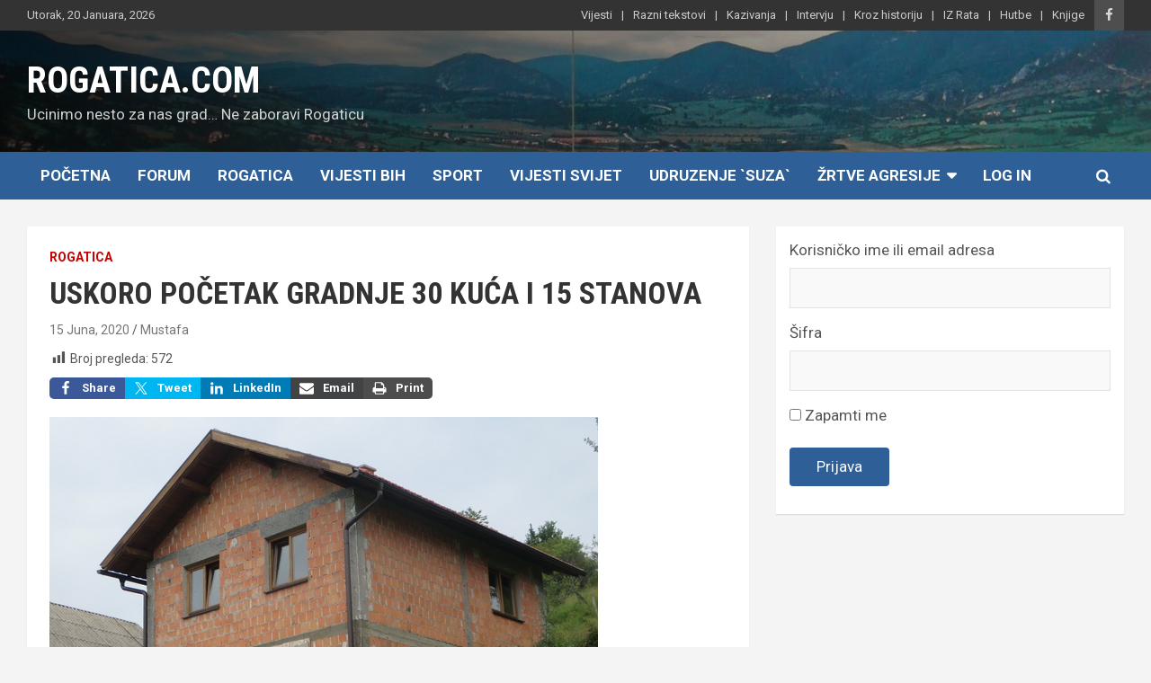

--- FILE ---
content_type: text/html; charset=UTF-8
request_url: https://www.rogatica.com/2020/06/15/uskoro-pocetak-gradnje-30-kuca-i-15-stanova/
body_size: 13657
content:
<!doctype html>
<html lang="bs-BA">
<head>
	<meta charset="UTF-8">
	<meta name="viewport" content="width=device-width, initial-scale=1, shrink-to-fit=no">
	<link rel="profile" href="https://gmpg.org/xfn/11">

	<title>USKORO POČETAK GRADNJE 30 KUĆA I 15 STANOVA &#8211; ROGATICA.COM</title>
<meta name='robots' content='max-image-preview:large' />
<link rel='dns-prefetch' href='//fonts.googleapis.com' />
<link rel="alternate" type="application/rss+xml" title="ROGATICA.COM &raquo; novosti" href="https://www.rogatica.com/feed/" />
<link rel="alternate" type="application/rss+xml" title="ROGATICA.COM &raquo;  novosti o komentarima" href="https://www.rogatica.com/comments/feed/" />
<link rel="alternate" type="application/rss+xml" title="ROGATICA.COM &raquo; USKORO POČETAK GRADNJE 30 KUĆA I 15 STANOVA novosti o komentarima" href="https://www.rogatica.com/2020/06/15/uskoro-pocetak-gradnje-30-kuca-i-15-stanova/feed/" />
<link rel="alternate" title="oEmbed (JSON)" type="application/json+oembed" href="https://www.rogatica.com/wp-json/oembed/1.0/embed?url=https%3A%2F%2Fwww.rogatica.com%2F2020%2F06%2F15%2Fuskoro-pocetak-gradnje-30-kuca-i-15-stanova%2F" />
<link rel="alternate" title="oEmbed (XML)" type="text/xml+oembed" href="https://www.rogatica.com/wp-json/oembed/1.0/embed?url=https%3A%2F%2Fwww.rogatica.com%2F2020%2F06%2F15%2Fuskoro-pocetak-gradnje-30-kuca-i-15-stanova%2F&#038;format=xml" />
<style id='wp-img-auto-sizes-contain-inline-css' type='text/css'>
img:is([sizes=auto i],[sizes^="auto," i]){contain-intrinsic-size:3000px 1500px}
/*# sourceURL=wp-img-auto-sizes-contain-inline-css */
</style>
<link rel='stylesheet' id='shared-counts-css' href='https://usercontent.one/wp/www.rogatica.com/wp-content/plugins/shared-counts/assets/css/shared-counts.min.css?ver=1.5.0&media=1675792891' type='text/css' media='all' />
<style id='wp-emoji-styles-inline-css' type='text/css'>

	img.wp-smiley, img.emoji {
		display: inline !important;
		border: none !important;
		box-shadow: none !important;
		height: 1em !important;
		width: 1em !important;
		margin: 0 0.07em !important;
		vertical-align: -0.1em !important;
		background: none !important;
		padding: 0 !important;
	}
/*# sourceURL=wp-emoji-styles-inline-css */
</style>
<style id='wp-block-library-inline-css' type='text/css'>
:root{--wp-block-synced-color:#7a00df;--wp-block-synced-color--rgb:122,0,223;--wp-bound-block-color:var(--wp-block-synced-color);--wp-editor-canvas-background:#ddd;--wp-admin-theme-color:#007cba;--wp-admin-theme-color--rgb:0,124,186;--wp-admin-theme-color-darker-10:#006ba1;--wp-admin-theme-color-darker-10--rgb:0,107,160.5;--wp-admin-theme-color-darker-20:#005a87;--wp-admin-theme-color-darker-20--rgb:0,90,135;--wp-admin-border-width-focus:2px}@media (min-resolution:192dpi){:root{--wp-admin-border-width-focus:1.5px}}.wp-element-button{cursor:pointer}:root .has-very-light-gray-background-color{background-color:#eee}:root .has-very-dark-gray-background-color{background-color:#313131}:root .has-very-light-gray-color{color:#eee}:root .has-very-dark-gray-color{color:#313131}:root .has-vivid-green-cyan-to-vivid-cyan-blue-gradient-background{background:linear-gradient(135deg,#00d084,#0693e3)}:root .has-purple-crush-gradient-background{background:linear-gradient(135deg,#34e2e4,#4721fb 50%,#ab1dfe)}:root .has-hazy-dawn-gradient-background{background:linear-gradient(135deg,#faaca8,#dad0ec)}:root .has-subdued-olive-gradient-background{background:linear-gradient(135deg,#fafae1,#67a671)}:root .has-atomic-cream-gradient-background{background:linear-gradient(135deg,#fdd79a,#004a59)}:root .has-nightshade-gradient-background{background:linear-gradient(135deg,#330968,#31cdcf)}:root .has-midnight-gradient-background{background:linear-gradient(135deg,#020381,#2874fc)}:root{--wp--preset--font-size--normal:16px;--wp--preset--font-size--huge:42px}.has-regular-font-size{font-size:1em}.has-larger-font-size{font-size:2.625em}.has-normal-font-size{font-size:var(--wp--preset--font-size--normal)}.has-huge-font-size{font-size:var(--wp--preset--font-size--huge)}.has-text-align-center{text-align:center}.has-text-align-left{text-align:left}.has-text-align-right{text-align:right}.has-fit-text{white-space:nowrap!important}#end-resizable-editor-section{display:none}.aligncenter{clear:both}.items-justified-left{justify-content:flex-start}.items-justified-center{justify-content:center}.items-justified-right{justify-content:flex-end}.items-justified-space-between{justify-content:space-between}.screen-reader-text{border:0;clip-path:inset(50%);height:1px;margin:-1px;overflow:hidden;padding:0;position:absolute;width:1px;word-wrap:normal!important}.screen-reader-text:focus{background-color:#ddd;clip-path:none;color:#444;display:block;font-size:1em;height:auto;left:5px;line-height:normal;padding:15px 23px 14px;text-decoration:none;top:5px;width:auto;z-index:100000}html :where(.has-border-color){border-style:solid}html :where([style*=border-top-color]){border-top-style:solid}html :where([style*=border-right-color]){border-right-style:solid}html :where([style*=border-bottom-color]){border-bottom-style:solid}html :where([style*=border-left-color]){border-left-style:solid}html :where([style*=border-width]){border-style:solid}html :where([style*=border-top-width]){border-top-style:solid}html :where([style*=border-right-width]){border-right-style:solid}html :where([style*=border-bottom-width]){border-bottom-style:solid}html :where([style*=border-left-width]){border-left-style:solid}html :where(img[class*=wp-image-]){height:auto;max-width:100%}:where(figure){margin:0 0 1em}html :where(.is-position-sticky){--wp-admin--admin-bar--position-offset:var(--wp-admin--admin-bar--height,0px)}@media screen and (max-width:600px){html :where(.is-position-sticky){--wp-admin--admin-bar--position-offset:0px}}

/*# sourceURL=wp-block-library-inline-css */
</style><style id='wp-block-loginout-inline-css' type='text/css'>
.wp-block-loginout{box-sizing:border-box}
/*# sourceURL=https://www.rogatica.com/wp-includes/blocks/loginout/style.min.css */
</style>
<style id='global-styles-inline-css' type='text/css'>
:root{--wp--preset--aspect-ratio--square: 1;--wp--preset--aspect-ratio--4-3: 4/3;--wp--preset--aspect-ratio--3-4: 3/4;--wp--preset--aspect-ratio--3-2: 3/2;--wp--preset--aspect-ratio--2-3: 2/3;--wp--preset--aspect-ratio--16-9: 16/9;--wp--preset--aspect-ratio--9-16: 9/16;--wp--preset--color--black: #000000;--wp--preset--color--cyan-bluish-gray: #abb8c3;--wp--preset--color--white: #ffffff;--wp--preset--color--pale-pink: #f78da7;--wp--preset--color--vivid-red: #cf2e2e;--wp--preset--color--luminous-vivid-orange: #ff6900;--wp--preset--color--luminous-vivid-amber: #fcb900;--wp--preset--color--light-green-cyan: #7bdcb5;--wp--preset--color--vivid-green-cyan: #00d084;--wp--preset--color--pale-cyan-blue: #8ed1fc;--wp--preset--color--vivid-cyan-blue: #0693e3;--wp--preset--color--vivid-purple: #9b51e0;--wp--preset--gradient--vivid-cyan-blue-to-vivid-purple: linear-gradient(135deg,rgb(6,147,227) 0%,rgb(155,81,224) 100%);--wp--preset--gradient--light-green-cyan-to-vivid-green-cyan: linear-gradient(135deg,rgb(122,220,180) 0%,rgb(0,208,130) 100%);--wp--preset--gradient--luminous-vivid-amber-to-luminous-vivid-orange: linear-gradient(135deg,rgb(252,185,0) 0%,rgb(255,105,0) 100%);--wp--preset--gradient--luminous-vivid-orange-to-vivid-red: linear-gradient(135deg,rgb(255,105,0) 0%,rgb(207,46,46) 100%);--wp--preset--gradient--very-light-gray-to-cyan-bluish-gray: linear-gradient(135deg,rgb(238,238,238) 0%,rgb(169,184,195) 100%);--wp--preset--gradient--cool-to-warm-spectrum: linear-gradient(135deg,rgb(74,234,220) 0%,rgb(151,120,209) 20%,rgb(207,42,186) 40%,rgb(238,44,130) 60%,rgb(251,105,98) 80%,rgb(254,248,76) 100%);--wp--preset--gradient--blush-light-purple: linear-gradient(135deg,rgb(255,206,236) 0%,rgb(152,150,240) 100%);--wp--preset--gradient--blush-bordeaux: linear-gradient(135deg,rgb(254,205,165) 0%,rgb(254,45,45) 50%,rgb(107,0,62) 100%);--wp--preset--gradient--luminous-dusk: linear-gradient(135deg,rgb(255,203,112) 0%,rgb(199,81,192) 50%,rgb(65,88,208) 100%);--wp--preset--gradient--pale-ocean: linear-gradient(135deg,rgb(255,245,203) 0%,rgb(182,227,212) 50%,rgb(51,167,181) 100%);--wp--preset--gradient--electric-grass: linear-gradient(135deg,rgb(202,248,128) 0%,rgb(113,206,126) 100%);--wp--preset--gradient--midnight: linear-gradient(135deg,rgb(2,3,129) 0%,rgb(40,116,252) 100%);--wp--preset--font-size--small: 13px;--wp--preset--font-size--medium: 20px;--wp--preset--font-size--large: 36px;--wp--preset--font-size--x-large: 42px;--wp--preset--spacing--20: 0.44rem;--wp--preset--spacing--30: 0.67rem;--wp--preset--spacing--40: 1rem;--wp--preset--spacing--50: 1.5rem;--wp--preset--spacing--60: 2.25rem;--wp--preset--spacing--70: 3.38rem;--wp--preset--spacing--80: 5.06rem;--wp--preset--shadow--natural: 6px 6px 9px rgba(0, 0, 0, 0.2);--wp--preset--shadow--deep: 12px 12px 50px rgba(0, 0, 0, 0.4);--wp--preset--shadow--sharp: 6px 6px 0px rgba(0, 0, 0, 0.2);--wp--preset--shadow--outlined: 6px 6px 0px -3px rgb(255, 255, 255), 6px 6px rgb(0, 0, 0);--wp--preset--shadow--crisp: 6px 6px 0px rgb(0, 0, 0);}:where(.is-layout-flex){gap: 0.5em;}:where(.is-layout-grid){gap: 0.5em;}body .is-layout-flex{display: flex;}.is-layout-flex{flex-wrap: wrap;align-items: center;}.is-layout-flex > :is(*, div){margin: 0;}body .is-layout-grid{display: grid;}.is-layout-grid > :is(*, div){margin: 0;}:where(.wp-block-columns.is-layout-flex){gap: 2em;}:where(.wp-block-columns.is-layout-grid){gap: 2em;}:where(.wp-block-post-template.is-layout-flex){gap: 1.25em;}:where(.wp-block-post-template.is-layout-grid){gap: 1.25em;}.has-black-color{color: var(--wp--preset--color--black) !important;}.has-cyan-bluish-gray-color{color: var(--wp--preset--color--cyan-bluish-gray) !important;}.has-white-color{color: var(--wp--preset--color--white) !important;}.has-pale-pink-color{color: var(--wp--preset--color--pale-pink) !important;}.has-vivid-red-color{color: var(--wp--preset--color--vivid-red) !important;}.has-luminous-vivid-orange-color{color: var(--wp--preset--color--luminous-vivid-orange) !important;}.has-luminous-vivid-amber-color{color: var(--wp--preset--color--luminous-vivid-amber) !important;}.has-light-green-cyan-color{color: var(--wp--preset--color--light-green-cyan) !important;}.has-vivid-green-cyan-color{color: var(--wp--preset--color--vivid-green-cyan) !important;}.has-pale-cyan-blue-color{color: var(--wp--preset--color--pale-cyan-blue) !important;}.has-vivid-cyan-blue-color{color: var(--wp--preset--color--vivid-cyan-blue) !important;}.has-vivid-purple-color{color: var(--wp--preset--color--vivid-purple) !important;}.has-black-background-color{background-color: var(--wp--preset--color--black) !important;}.has-cyan-bluish-gray-background-color{background-color: var(--wp--preset--color--cyan-bluish-gray) !important;}.has-white-background-color{background-color: var(--wp--preset--color--white) !important;}.has-pale-pink-background-color{background-color: var(--wp--preset--color--pale-pink) !important;}.has-vivid-red-background-color{background-color: var(--wp--preset--color--vivid-red) !important;}.has-luminous-vivid-orange-background-color{background-color: var(--wp--preset--color--luminous-vivid-orange) !important;}.has-luminous-vivid-amber-background-color{background-color: var(--wp--preset--color--luminous-vivid-amber) !important;}.has-light-green-cyan-background-color{background-color: var(--wp--preset--color--light-green-cyan) !important;}.has-vivid-green-cyan-background-color{background-color: var(--wp--preset--color--vivid-green-cyan) !important;}.has-pale-cyan-blue-background-color{background-color: var(--wp--preset--color--pale-cyan-blue) !important;}.has-vivid-cyan-blue-background-color{background-color: var(--wp--preset--color--vivid-cyan-blue) !important;}.has-vivid-purple-background-color{background-color: var(--wp--preset--color--vivid-purple) !important;}.has-black-border-color{border-color: var(--wp--preset--color--black) !important;}.has-cyan-bluish-gray-border-color{border-color: var(--wp--preset--color--cyan-bluish-gray) !important;}.has-white-border-color{border-color: var(--wp--preset--color--white) !important;}.has-pale-pink-border-color{border-color: var(--wp--preset--color--pale-pink) !important;}.has-vivid-red-border-color{border-color: var(--wp--preset--color--vivid-red) !important;}.has-luminous-vivid-orange-border-color{border-color: var(--wp--preset--color--luminous-vivid-orange) !important;}.has-luminous-vivid-amber-border-color{border-color: var(--wp--preset--color--luminous-vivid-amber) !important;}.has-light-green-cyan-border-color{border-color: var(--wp--preset--color--light-green-cyan) !important;}.has-vivid-green-cyan-border-color{border-color: var(--wp--preset--color--vivid-green-cyan) !important;}.has-pale-cyan-blue-border-color{border-color: var(--wp--preset--color--pale-cyan-blue) !important;}.has-vivid-cyan-blue-border-color{border-color: var(--wp--preset--color--vivid-cyan-blue) !important;}.has-vivid-purple-border-color{border-color: var(--wp--preset--color--vivid-purple) !important;}.has-vivid-cyan-blue-to-vivid-purple-gradient-background{background: var(--wp--preset--gradient--vivid-cyan-blue-to-vivid-purple) !important;}.has-light-green-cyan-to-vivid-green-cyan-gradient-background{background: var(--wp--preset--gradient--light-green-cyan-to-vivid-green-cyan) !important;}.has-luminous-vivid-amber-to-luminous-vivid-orange-gradient-background{background: var(--wp--preset--gradient--luminous-vivid-amber-to-luminous-vivid-orange) !important;}.has-luminous-vivid-orange-to-vivid-red-gradient-background{background: var(--wp--preset--gradient--luminous-vivid-orange-to-vivid-red) !important;}.has-very-light-gray-to-cyan-bluish-gray-gradient-background{background: var(--wp--preset--gradient--very-light-gray-to-cyan-bluish-gray) !important;}.has-cool-to-warm-spectrum-gradient-background{background: var(--wp--preset--gradient--cool-to-warm-spectrum) !important;}.has-blush-light-purple-gradient-background{background: var(--wp--preset--gradient--blush-light-purple) !important;}.has-blush-bordeaux-gradient-background{background: var(--wp--preset--gradient--blush-bordeaux) !important;}.has-luminous-dusk-gradient-background{background: var(--wp--preset--gradient--luminous-dusk) !important;}.has-pale-ocean-gradient-background{background: var(--wp--preset--gradient--pale-ocean) !important;}.has-electric-grass-gradient-background{background: var(--wp--preset--gradient--electric-grass) !important;}.has-midnight-gradient-background{background: var(--wp--preset--gradient--midnight) !important;}.has-small-font-size{font-size: var(--wp--preset--font-size--small) !important;}.has-medium-font-size{font-size: var(--wp--preset--font-size--medium) !important;}.has-large-font-size{font-size: var(--wp--preset--font-size--large) !important;}.has-x-large-font-size{font-size: var(--wp--preset--font-size--x-large) !important;}
/*# sourceURL=global-styles-inline-css */
</style>

<style id='classic-theme-styles-inline-css' type='text/css'>
/*! This file is auto-generated */
.wp-block-button__link{color:#fff;background-color:#32373c;border-radius:9999px;box-shadow:none;text-decoration:none;padding:calc(.667em + 2px) calc(1.333em + 2px);font-size:1.125em}.wp-block-file__button{background:#32373c;color:#fff;text-decoration:none}
/*# sourceURL=/wp-includes/css/classic-themes.min.css */
</style>
<link rel='stylesheet' id='dashicons-css' href='https://www.rogatica.com/wp-includes/css/dashicons.min.css?ver=6.9' type='text/css' media='all' />
<link rel='stylesheet' id='post-views-counter-frontend-css' href='https://usercontent.one/wp/www.rogatica.com/wp-content/plugins/post-views-counter/css/frontend.min.css?ver=1.4.8&media=1675792891' type='text/css' media='all' />
<link rel='stylesheet' id='bootstrap-style-css' href='https://usercontent.one/wp/www.rogatica.com/wp-content/themes/newscard-pro/assets/library/bootstrap/css/bootstrap.min.css?ver=4.0.0&media=1675792891' type='text/css' media='all' />
<link rel='stylesheet' id='font-awesome-style-css' href='https://usercontent.one/wp/www.rogatica.com/wp-content/themes/newscard-pro/assets/library/font-awesome/css/font-awesome.css?ver=6.9&media=1675792891' type='text/css' media='all' />
<link rel='stylesheet' id='newscard-google-fonts-css' href='//fonts.googleapis.com/css?family=Roboto+Condensed%3A300%2C300i%2C400%2C400i%2C500%2C500i%2C700%2C700i%7CRoboto%3A300%2C300i%2C400%2C400i%2C500%2C500i%2C700%2C700i&#038;ver=6.9' type='text/css' media='all' />
<link rel='stylesheet' id='owl-carousel-css' href='https://usercontent.one/wp/www.rogatica.com/wp-content/themes/newscard-pro/assets/library/owl-carousel/owl.carousel.min.css?ver=2.3.4&media=1675792891' type='text/css' media='all' />
<link rel='stylesheet' id='newscard-style-css' href='https://usercontent.one/wp/www.rogatica.com/wp-content/themes/newscard-pro/style.css?ver=6.9&media=1675792891' type='text/css' media='all' />
<link rel='stylesheet' id='tablepress-default-css' href='https://usercontent.one/wp/www.rogatica.com/wp-content/tablepress-combined.min.css?media=1675792891?ver=9' type='text/css' media='all' />
<script type="text/javascript" src="https://www.rogatica.com/wp-includes/js/jquery/jquery.min.js?ver=3.7.1" id="jquery-core-js"></script>
<script type="text/javascript" src="https://www.rogatica.com/wp-includes/js/jquery/jquery-migrate.min.js?ver=3.4.1" id="jquery-migrate-js"></script>
<link rel="https://api.w.org/" href="https://www.rogatica.com/wp-json/" /><link rel="alternate" title="JSON" type="application/json" href="https://www.rogatica.com/wp-json/wp/v2/posts/31504" /><link rel="EditURI" type="application/rsd+xml" title="RSD" href="https://www.rogatica.com/xmlrpc.php?rsd" />
<meta name="generator" content="WordPress 6.9" />
<link rel="canonical" href="https://www.rogatica.com/2020/06/15/uskoro-pocetak-gradnje-30-kuca-i-15-stanova/" />
<link rel='shortlink' href='https://www.rogatica.com/?p=31504' />
<!-- Analytics by WP Statistics v14.11.4 - https://wp-statistics.com -->
<link rel="pingback" href="https://www.rogatica.com/xmlrpc.php">
	<style type="text/css">
		/* Font Family > All Headings/Titles */
			h1, h2, h3, h4, h5, h6 {
				font-family: 'Roboto Condensed', sans-serif;
			}
				@media (min-width: 768px) {
		/* Font Size > Content */
			body,
			input,
			textarea,
			select,
			blockquote footer,
			.blockquote-footer,
			blockquote cite,
			.form-control,
			input,
			textarea,
			select,
			.site-description,
			.search-block .form-control,
			.wp-block-image,
			.wp-block-image figcaption,
			#bbpress-forums,
			#bbpress-forums button,
			#bbpress-forums ul.bbp-lead-topic,
			#bbpress-forums ul.bbp-topics,
			#bbpress-forums ul.bbp-forums,
			#bbpress-forums ul.bbp-replies,
			#bbpress-forums ul.bbp-search-results,
			div.bbp-search-form input,
			div.bbp-search-form button,
			div.bbp-breadcrumb,
			div.bbp-topic-tags,
			.wp-block-quote cite,
			.wp-block-pullquote.alignleft blockquote cite,
			.wp-block-pullquote.alignright blockquote cite,
			.wp-block-search .wp-block-search__button {
				font-size: 17px;
			}
			th {
				font-size: calc(17px + 3px);
			}
			.site-footer .widget-area .newscard-widget-recent-posts .post-boxed .entry-title {
				font-size: calc(17px + 1px);
			}
		/* Font Size > Post/Page Title */
			.entry-title,
			.comments-title,
			.page-title {
				font-size: 34px;
			}
			.comment-reply-title,
			.site-main .woocommerce h2,
			.woocommerce .checkout h3 {
				font-size: calc(34px - 4px);
			}
				}
		/* Color Scheme > links */
			::selection {
				background-color: #2e5f97;
				color: #fff;
			}
			::-moz-selection {
				background-color: #2e5f97;
				color: #fff;
			}
			a,
			a:hover,
			a:focus,
			a:active,
			.site-title a:hover,
			.site-title a:focus,
			.site-title a:active,
			.top-stories-bar .top-stories-lists .marquee a:hover,
			.entry-title a:hover,
			.entry-title a:focus,
			.entry-title a:active,
			.post-boxed .entry-title a:hover,
			.site-footer .widget-area .post-boxed .entry-title a:hover,
			.entry-meta a:hover,
			.entry-meta a:focus,
			.post-boxed .entry-meta a:hover,
			.site-footer .widget-area .post-boxed .entry-meta a:hover,
			.entry-meta .tag-links a,
			.nav-links a:hover,
			.widget ul li a:hover,
			.comment-metadata a.comment-edit-link,
			.widget_archive li a[aria-current="page"],
			.widget_tag_cloud a:hover,
			.widget_categories .current-cat a,
			.widget_nav_menu ul li.current_page_item > a,
			.widget_nav_menu ul li.current_page_ancestor > a,
			.widget_nav_menu ul li.current-menu-item > a,
			.widget_nav_menu ul li.current-menu-ancestor > a,
			.widget_pages ul li.current_page_item > a,
			.widget_pages ul li.current_page_ancestor > a,
			.woocommerce.widget_product_categories ul.product-categories .current-cat-parent > a,
			.woocommerce.widget_product_categories ul.product-categories .current-cat > a,
			.woocommerce .star-rating,
			.woocommerce .star-rating:before,
			.woocommerce-MyAccount-navigation ul li:hover a,
			.woocommerce-MyAccount-navigation ul li.is-active a {
				color: #2e5f97;
			}
		/* Color Scheme > Navigation */
			.navigation-bar {
				background-color: #2e5f97;
			}
			.main-navigation .dropdown-menu a:hover,
			.main-navigation .dropdown-menu a.current-menu-item,
			.main-navigation li ul li:hover > a,
			.main-navigation li ul li.current-menu-item > a,
			.main-navigation li ul li.current-menu-ancestor > a,
			.main-navigation ul li li.current_page_item > a,
			.main-navigation li ul li.current_page_ancestor > a {
				color: #2e5f97;
			}
			@media (max-width: 991px) {
				.main-navigation ul li.current_page_item > a,
				.main-navigation ul li.current_page_ancestor > a,
				.main-navigation ul li.current-menu-item > a,
				.main-navigation ul li.current-menu-ancestor > a,
				.main-navigation ul li a:hover,
				.main-navigation ul li a:focus,
				.main-navigation ul li.show > a,
				.main-navigation ul li:hover > a,
				.main-navigation .dropdown-menu a:hover,
				.main-navigation .dropdown-menu a.current-menu-item,
				.main-navigation li ul li:hover > a,
				.main-navigation li ul li.current-menu-item > a,
				.main-navigation li ul li.current-menu-ancestor > a,
				.main-navigation ul li li.current_page_item > a,
				.main-navigation li ul li.current_page_ancestor > a {
					color: #2e5f97;
				}
			}
		/* Color Scheme > Buttons */
			.btn-theme,
			.btn-outline-theme:hover,
			.btn-outline-info:not(:disabled):not(.disabled).active,
			.btn-outline-info:not(:disabled):not(.disabled):active,
			.show > .btn-outline-info.dropdown-toggle,
			input[type="reset"],
			input[type="button"],
			input[type="submit"],
			button,
			.back-to-top a,
			#bbpress-forums button,
			.navigation.pagination .current,
			.navigation.pagination a:hover,
			.page-links span,
			.page-links a:hover span,
			.woocommerce #respond input#submit,
			.woocommerce a.button,
			.woocommerce button.button,
			.woocommerce input.button,
			.woocommerce #respond input#submit.alt,
			.woocommerce a.button.alt,
			.woocommerce button.button.alt,
			.woocommerce input.button.alt,
			.woocommerce #respond input#submit.disabled,
			.woocommerce #respond input#submit:disabled,
			.woocommerce #respond input#submit:disabled[disabled],
			.woocommerce a.button.disabled,
			.woocommerce a.button:disabled,
			.woocommerce a.button:disabled[disabled],
			.woocommerce button.button.disabled,
			.woocommerce button.button:disabled,
			.woocommerce button.button:disabled[disabled],
			.woocommerce input.button.disabled,
			.woocommerce input.button:disabled,
			.woocommerce input.button:disabled[disabled],
			.woocommerce #respond input#submit.disabled:hover,
			.woocommerce #respond input#submit:disabled:hover,
			.woocommerce #respond input#submit:disabled[disabled]:hover,
			.woocommerce a.button.disabled:hover,
			.woocommerce a.button:disabled:hover,
			.woocommerce a.button:disabled[disabled]:hover,
			.woocommerce button.button.disabled:hover,
			.woocommerce button.button:disabled:hover,
			.woocommerce button.button:disabled[disabled]:hover,
			.woocommerce input.button.disabled:hover,
			.woocommerce input.button:disabled:hover,
			.woocommerce input.button:disabled[disabled]:hover,
			.woocommerce span.onsale,
			.woocommerce .widget_price_filter .ui-slider .ui-slider-range,
			.woocommerce .widget_price_filter .ui-slider .ui-slider-handle,
			.woocommerce nav.woocommerce-pagination ul li .page-numbers:hover,
			.woocommerce nav.woocommerce-pagination ul li .page-numbers:focus,
			.woocommerce nav.woocommerce-pagination ul li .page-numbers.current {
				background-color: #2e5f97;
			}
			.btn-outline-theme {
				border-color: #2e5f97;
			}
			.btn-outline-theme,
			.navigation.post-navigation .nav-links a:hover {
				color: #2e5f97;
			}
		/* Color Scheme > Elements */
			.theme-color,
			.format-quote blockquote:before {
				color: #2e5f97;
			}
			.theme-bg-color,
			.post.sticky .entry-header:before {
				background-color: #2e5f97;
			}
			.stories-title,
			.widget-title {
				border-color: #2e5f97;
			}
			</style>

<link rel="icon" href="https://usercontent.one/wp/www.rogatica.com/wp-content/uploads/2023/02/logo-2-128x150.png?media=1675792891" sizes="32x32" />
<link rel="icon" href="https://usercontent.one/wp/www.rogatica.com/wp-content/uploads/2023/02/logo-2.png?media=1675792891" sizes="192x192" />
<link rel="apple-touch-icon" href="https://usercontent.one/wp/www.rogatica.com/wp-content/uploads/2023/02/logo-2.png?media=1675792891" />
<meta name="msapplication-TileImage" content="https://usercontent.one/wp/www.rogatica.com/wp-content/uploads/2023/02/logo-2.png?media=1675792891" />
</head>

<body class="wp-singular post-template-default single single-post postid-31504 single-format-standard wp-theme-newscard-pro theme-body group-blog">

<div id="page" class="site">
	<a class="skip-link screen-reader-text" href="#content">Skip to content</a>
	
	<header id="masthead" class="site-header">
					<div class="info-bar infobar-links-on">
				<div class="container">
					<div class="row gutter-10">
						<div class="col col-sm contact-section">
							<div class="date">
								<ul><li>Utorak, 20 Januara, 2026</li></ul>
							</div>
						</div><!-- .contact-section -->

													<div class="col-auto social-profiles order-lg-3">
								
		<ul class="clearfix">
							<li><a target="_blank" rel="noopener noreferrer" href="https://www.facebook.com/groups/1449256505302042/"></a></li>
					</ul>
								</div><!-- .social-profile -->
													<div class="col-md-auto infobar-links order-lg-2">
								<button class="infobar-links-menu-toggle">Responsive Menu</button>
								<ul class="clearfix"><li id="menu-item-77783" class="menu-item menu-item-type-taxonomy menu-item-object-category current-post-ancestor menu-item-77783"><a href="https://www.rogatica.com/category/vijesti/">Vijesti</a></li>
<li id="menu-item-77785" class="menu-item menu-item-type-taxonomy menu-item-object-category menu-item-77785"><a href="https://www.rogatica.com/category/razni-tekstovi/razni-tekstovi-razni-tekstovi/">Razni tekstovi</a></li>
<li id="menu-item-77786" class="menu-item menu-item-type-taxonomy menu-item-object-category menu-item-77786"><a href="https://www.rogatica.com/category/razni-tekstovi/kazivanja/">Kazivanja</a></li>
<li id="menu-item-77787" class="menu-item menu-item-type-taxonomy menu-item-object-category menu-item-77787"><a href="https://www.rogatica.com/category/razni-tekstovi/intervju/">Intervju</a></li>
<li id="menu-item-77788" class="menu-item menu-item-type-taxonomy menu-item-object-category menu-item-77788"><a href="https://www.rogatica.com/category/razni-tekstovi/rogatica-kroz-historiju/">Kroz historiju</a></li>
<li id="menu-item-77789" class="menu-item menu-item-type-taxonomy menu-item-object-category menu-item-77789"><a href="https://www.rogatica.com/category/razni-tekstovi/doivljaji-iz-rata/">IZ Rata</a></li>
<li id="menu-item-77793" class="menu-item menu-item-type-taxonomy menu-item-object-category menu-item-77793"><a href="https://www.rogatica.com/category/islam/hutbe/">Hutbe</a></li>
<li id="menu-item-77794" class="menu-item menu-item-type-taxonomy menu-item-object-category menu-item-77794"><a href="https://www.rogatica.com/category/knjige/">Knjige</a></li>
</ul>							</div><!-- .infobar-links -->
											</div><!-- .row -->
          		</div><!-- .container -->
        	</div><!-- .infobar -->
        		<nav class="navbar navbar-expand-lg d-block">
			<div class="navbar-head navbar-bg-set header-overlay-dark"  style="background-image:url('https://usercontent.one/wp/www.rogatica.com/wp-content/uploads/2023/01/cropped-R.jpg?media=1675792891');">
				<div class="container">
					<div class="row navbar-head-row align-items-center">
						<div class="col-lg-4">
							<div class="site-branding navbar-brand">
																	<h2 class="site-title"><a href="https://www.rogatica.com/" rel="home">ROGATICA.COM</a></h2>
																	<p class="site-description">Ucinimo nesto za nas grad&#8230; Ne zaboravi Rogaticu</p>
															</div><!-- .site-branding .navbar-brand -->
						</div>
											</div><!-- .row -->
				</div><!-- .container -->
			</div><!-- .navbar-head -->
			<div class="navigation-bar" id="sticky-navigation-bar">
				<div class="navigation-bar-top">
					<div class="container">
						<button class="navbar-toggler menu-toggle" type="button" data-toggle="collapse" data-target="#navbarCollapse" aria-controls="navbarCollapse" aria-expanded="false" aria-label="Toggle navigation"></button>
						<span class="search-toggle"></span>
					</div><!-- .container -->
					<div class="search-bar">
						<div class="container">
							<div class="search-block off">
								<form action="https://www.rogatica.com/" method="get" class="search-form">
	<label class="assistive-text"> Search </label>
	<div class="input-group">
		<input type="search" value="" placeholder="Search" class="form-control s" name="s">
		<div class="input-group-prepend">
			<button class="btn btn-theme">Search</button>
		</div>
	</div>
</form><!-- .search-form -->
							</div><!-- .search-box -->
						</div><!-- .container -->
					</div><!-- .search-bar -->
				</div><!-- .navigation-bar-top -->
				<div class="navbar-main">
					<div class="container">
						<div class="collapse navbar-collapse" id="navbarCollapse">
							<div id="site-navigation" class="main-navigation nav-uppercase" role="navigation">
								<ul class="nav-menu navbar-nav d-lg-block"><li id="menu-item-77748" class="menu-item menu-item-type-custom menu-item-object-custom menu-item-home menu-item-77748"><a href="https://www.rogatica.com">Početna</a></li>
<li id="menu-item-83816" class="menu-item menu-item-type-custom menu-item-object-custom menu-item-83816"><a href="https://forum.rogatica.com">Forum</a></li>
<li id="menu-item-77750" class="menu-item menu-item-type-taxonomy menu-item-object-category current-post-ancestor current-menu-parent current-post-parent menu-item-77750"><a href="https://www.rogatica.com/category/vijesti/rogatica/">Rogatica</a></li>
<li id="menu-item-77790" class="menu-item menu-item-type-taxonomy menu-item-object-category menu-item-77790"><a href="https://www.rogatica.com/category/vijesti/bih/">Vijesti BiH</a></li>
<li id="menu-item-77791" class="menu-item menu-item-type-taxonomy menu-item-object-category menu-item-77791"><a href="https://www.rogatica.com/category/vijesti/sport/">Sport</a></li>
<li id="menu-item-77792" class="menu-item menu-item-type-taxonomy menu-item-object-category menu-item-77792"><a href="https://www.rogatica.com/category/vijesti/svijet/">Vijesti Svijet</a></li>
<li id="menu-item-77796" class="menu-item menu-item-type-taxonomy menu-item-object-category menu-item-77796"><a href="https://www.rogatica.com/category/razni-tekstovi/udruzenje-suza/">Udruzenje `SUZA`</a></li>
<li id="menu-item-77984" class="menu-item menu-item-type-post_type menu-item-object-page menu-item-has-children menu-item-77984"><a href="https://www.rogatica.com/zrtve-agresije/">Žrtve agresije</a>
<ul class="sub-menu">
	<li id="menu-item-91617" class="menu-item menu-item-type-post_type menu-item-object-page menu-item-91617"><a href="https://www.rogatica.com/zrtve-agresije/">Žrtve agresije Rogatica</a></li>
	<li id="menu-item-91616" class="menu-item menu-item-type-post_type menu-item-object-page menu-item-91616"><a href="https://www.rogatica.com/zrtve-agresije-ostali/">Žrtve agresije Ostali</a></li>
</ul>
</li>
<li id="menu-item-83835" class="menu-item menu-item-type-custom menu-item-object-custom menu-item-83835"><a href="https://www.rogatica.com/wp-login.php">Log In</a></li>
</ul>							</div><!-- #site-navigation .main-navigation -->
						</div><!-- .navbar-collapse -->
						<div class="nav-search">
							<span class="search-toggle"></span>
						</div><!-- .nav-search -->
					</div><!-- .container -->
				</div><!-- .navbar-main -->
			</div><!-- .navigation-bar -->
		</nav><!-- .navbar -->

		
		
			</header><!-- #masthead -->
	<div id="content" class="site-content ">
		<div class="container">
							<div class="row justify-content-center site-content-row">
			<div id="primary" class="col-lg-8 content-area">		<main id="main" class="site-main">

				<div class="post-31504 post type-post status-publish format-standard has-post-thumbnail hentry category-rogatica">

		
				<div class="entry-meta category-meta">
					<div class="cat-links">
				<a class="cat-links-5" href="https://www.rogatica.com/category/vijesti/rogatica/">Rogatica</a>
			</div>
				</div><!-- .entry-meta -->

			
					<header class="entry-header">
				<h1 class="entry-title">USKORO POČETAK GRADNJE 30 KUĆA I 15 STANOVA</h1>
									<div class="entry-meta">
						<div class="date"><a href="https://www.rogatica.com/2020/06/15/uskoro-pocetak-gradnje-30-kuca-i-15-stanova/" title="USKORO POČETAK GRADNJE 30 KUĆA I 15 STANOVA">15 Juna, 2020</a> </div> <div class="by-author vcard author"><a href="https://www.rogatica.com/author/mustafa/">Mustafa</a> </div>											</div><!-- .entry-meta -->
								</header>
		
			<div class="entry-content">
				<div class="post-views content-post post-31504 entry-meta load-static">
				<span class="post-views-icon dashicons dashicons-chart-bar"></span> <span class="post-views-label">Broj pregleda:</span> <span class="post-views-count">572</span>
			</div><div class="shared-counts-wrap before_content style-bar"><a href="https://www.facebook.com/sharer/sharer.php?u=https://www.rogatica.com/2020/06/15/uskoro-pocetak-gradnje-30-kuca-i-15-stanova/&#038;display=popup&#038;ref=plugin&#038;src=share_button" title="Share on Facebook"  target="_blank"  rel="nofollow noopener noreferrer"  class="shared-counts-button facebook_shares shared-counts-no-count" data-postid="31504" data-social-network="Facebook" data-social-action="Share" data-social-target="https://www.rogatica.com/2020/06/15/uskoro-pocetak-gradnje-30-kuca-i-15-stanova/"><span class="shared-counts-icon-label"><span class="shared-counts-icon"><svg version="1.1" xmlns="http://www.w3.org/2000/svg" width="18.8125" height="32" viewBox="0 0 602 1024"><path d="M548 6.857v150.857h-89.714q-49.143 0-66.286 20.571t-17.143 61.714v108h167.429l-22.286 169.143h-145.143v433.714h-174.857v-433.714h-145.714v-169.143h145.714v-124.571q0-106.286 59.429-164.857t158.286-58.571q84 0 130.286 6.857z"></path></svg></span><span class="shared-counts-label">Share</span></span></a><a href="https://twitter.com/share?url=https://www.rogatica.com/2020/06/15/uskoro-pocetak-gradnje-30-kuca-i-15-stanova/&#038;text=USKORO%20PO%C4%8CETAK%20GRADNJE%2030%20KU%C4%86A%20I%2015%20STANOVA" title="Share on Twitter"  target="_blank"  rel="nofollow noopener noreferrer"  class="shared-counts-button twitter shared-counts-no-count" data-postid="31504" data-social-network="Twitter" data-social-action="Tweet" data-social-target="https://www.rogatica.com/2020/06/15/uskoro-pocetak-gradnje-30-kuca-i-15-stanova/"><span class="shared-counts-icon-label"><span class="shared-counts-icon"><svg viewBox="0 0 24 24" xmlns="http://www.w3.org/2000/svg"><path d="M13.8944 10.4695L21.3345 2H19.5716L13.1085 9.35244L7.95022 2H1.99936L9.80147 13.1192L1.99936 22H3.76218L10.5832 14.2338L16.0318 22H21.9827L13.8944 10.4695ZM11.4792 13.2168L10.6875 12.1089L4.39789 3.30146H7.10594L12.1833 10.412L12.9717 11.5199L19.5708 20.7619H16.8628L11.4792 13.2168Z" /></svg></span><span class="shared-counts-label">Tweet</span></span></a><a href="https://www.linkedin.com/shareArticle?mini=true&#038;url=https://www.rogatica.com/2020/06/15/uskoro-pocetak-gradnje-30-kuca-i-15-stanova/" title="Share on LinkedIn"  target="_blank"  rel="nofollow noopener noreferrer"  class="shared-counts-button linkedin shared-counts-no-count" data-postid="31504" data-social-network="LinkedIn" data-social-action="Share" data-social-target="https://www.rogatica.com/2020/06/15/uskoro-pocetak-gradnje-30-kuca-i-15-stanova/"><span class="shared-counts-icon-label"><span class="shared-counts-icon"><svg version="1.1" xmlns="http://www.w3.org/2000/svg" width="27.4375" height="32" viewBox="0 0 878 1024"><path d="M199.429 357.143v566.286h-188.571v-566.286h188.571zM211.429 182.286q0.571 41.714-28.857 69.714t-77.429 28h-1.143q-46.857 0-75.429-28t-28.571-69.714q0-42.286 29.429-70t76.857-27.714 76 27.714 29.143 70zM877.714 598.857v324.571h-188v-302.857q0-60-23.143-94t-72.286-34q-36 0-60.286 19.714t-36.286 48.857q-6.286 17.143-6.286 46.286v316h-188q1.143-228 1.143-369.714t-0.571-169.143l-0.571-27.429h188v82.286h-1.143q11.429-18.286 23.429-32t32.286-29.714 49.714-24.857 65.429-8.857q97.714 0 157.143 64.857t59.429 190z"></path></svg></span><span class="shared-counts-label">LinkedIn</span></span></a><a href="mailto:?subject=Your%20friend%20has%20shared%20an%20article%20with%20you.&#038;body=USKORO%20PO%C4%8CETAK%20GRADNJE%2030%20KU%C4%86A%20I%2015%20STANOVA%0D%0Ahttps%3A%2F%2Fwww.rogatica.com%2F2020%2F06%2F15%2Fuskoro-pocetak-gradnje-30-kuca-i-15-stanova%2F%0D%0A" title="Share via Email"  class="shared-counts-button email no-scroll shared-counts-no-count" data-postid="31504" data-social-network="Email" data-social-action="Emailed" data-social-target="https://www.rogatica.com/2020/06/15/uskoro-pocetak-gradnje-30-kuca-i-15-stanova/"><span class="shared-counts-icon-label"><span class="shared-counts-icon"><svg version="1.1" xmlns="http://www.w3.org/2000/svg" width="32" height="32" viewBox="0 0 1024 1024"><path d="M1024 405.714v453.714q0 37.714-26.857 64.571t-64.571 26.857h-841.143q-37.714 0-64.571-26.857t-26.857-64.571v-453.714q25.143 28 57.714 49.714 206.857 140.571 284 197.143 32.571 24 52.857 37.429t54 27.429 62.857 14h1.143q29.143 0 62.857-14t54-27.429 52.857-37.429q97.143-70.286 284.571-197.143 32.571-22.286 57.143-49.714zM1024 237.714q0 45.143-28 86.286t-69.714 70.286q-214.857 149.143-267.429 185.714-5.714 4-24.286 17.429t-30.857 21.714-29.714 18.571-32.857 15.429-28.571 5.143h-1.143q-13.143 0-28.571-5.143t-32.857-15.429-29.714-18.571-30.857-21.714-24.286-17.429q-52-36.571-149.714-104.286t-117.143-81.429q-35.429-24-66.857-66t-31.429-78q0-44.571 23.714-74.286t67.714-29.714h841.143q37.143 0 64.286 26.857t27.143 64.571z"></path></svg></span><span class="shared-counts-label">Email</span></span></a><a href="" title="Print this Page"  class="shared-counts-button print shared-counts-no-count" data-postid="31504" data-social-network="Print" data-social-action="Printed" data-social-target="https://www.rogatica.com/2020/06/15/uskoro-pocetak-gradnje-30-kuca-i-15-stanova/"><span class="shared-counts-icon-label"><span class="shared-counts-icon"><svg version="1.1" xmlns="http://www.w3.org/2000/svg" width="29.71875" height="32" viewBox="0 0 951 1024"><path d="M219.429 877.714h512v-146.286h-512v146.286zM219.429 512h512v-219.429h-91.429q-22.857 0-38.857-16t-16-38.857v-91.429h-365.714v365.714zM877.714 548.571q0-14.857-10.857-25.714t-25.714-10.857-25.714 10.857-10.857 25.714 10.857 25.714 25.714 10.857 25.714-10.857 10.857-25.714zM950.857 548.571v237.714q0 7.429-5.429 12.857t-12.857 5.429h-128v91.429q0 22.857-16 38.857t-38.857 16h-548.571q-22.857 0-38.857-16t-16-38.857v-91.429h-128q-7.429 0-12.857-5.429t-5.429-12.857v-237.714q0-45.143 32.286-77.429t77.429-32.286h36.571v-310.857q0-22.857 16-38.857t38.857-16h384q22.857 0 50.286 11.429t43.429 27.429l86.857 86.857q16 16 27.429 43.429t11.429 50.286v146.286h36.571q45.143 0 77.429 32.286t32.286 77.429z"></path></svg></span><span class="shared-counts-label">Print</span></span></a></div>
<p><img fetchpriority="high" decoding="async" class=" size-full wp-image-31503" src="https://usercontent.one/wp/www.rogatica.com/wp-content/uploads/2020/06/Rogatica-kuca-za-raseljene-bice-ih-jos-ovakvih....jpg?media=1675792891" alt="" width="610" height="383" srcset="https://usercontent.one/wp/www.rogatica.com/wp-content/uploads/2020/06/Rogatica-kuca-za-raseljene-bice-ih-jos-ovakvih....jpg?media=1675792891 610w, https://usercontent.one/wp/www.rogatica.com/wp-content/uploads/2020/06/Rogatica-kuca-za-raseljene-bice-ih-jos-ovakvih...-300x188.jpg?media=1675792891 300w" sizes="(max-width: 610px) 100vw, 610px" /></p>
<p><span style="font-size: 10pt;">ROGATICA &ndash; Op&scaron;tina Rogatica je jedna od potpisnika Sporazuma između Ministarstva za ljudska prava i izbjeglice BiH i Republičkog sekretarijata za raseljena lica i migracije RS o saradnji u okviru realizacije projekta stambenog zbrinjavanja izbjeglih i raseljenih lica i povratnika poznatog po nazivu potprojekata BH5 i BH6, koji se provodi uz finansijsku podr&scaron;ku putem kredita Razvojne banke Vijeća Evrope (CEB) za socijalno neprofitno stanovanje.</span></p>
<p><span id="more-31504"></span></p>
<p>&nbsp;</p>
<p>&nbsp;</p>
<p>&nbsp;</p>
<p>&nbsp;</p>
<p><span style="font-size: 24pt;"><strong>USKORO POČETAK GRADNJE 30 KUĆA I 15 STANOVA</strong></span></p>
<p>&nbsp;</p>
<p><span style="font-size: 14pt;">ROGATICA &ndash; Op&scaron;tina Rogatica je jedna od potpisnika Sporazuma između Ministarstva za ljudska prava i izbjeglice BiH i Republičkog sekretarijata za raseljena lica i migracije RS o saradnji u okviru realizacije projekta stambenog zbrinjavanja izbjeglih i raseljenih lica i povratnika poznatog po nazivu potprojekata BH5 i BH6, koji se provodi uz finansijsku podr&scaron;ku putem kredita Razvojne banke Vijeća Evrope (CEB) za socijalno neprofitno stanovanje.</span></p>
<p><span style="font-size: 14pt;">U pitanju je izgradnja 30 porodičnih kuća na području op&scaron;tine i zgrade sa 15 stambenih jedinica u Rogatici za potrebe izbjeglih i raseljenih lica i povratnika.</span></p>
<p><span style="font-size: 14pt;">Riječ je o 22 bo&scaron;njačke i 8 srpskih porodica sa ukupno 80 članova domaćinstava od kojih je jedna sa &scaron;est članova, tri sa pet, sedam sa četiri, ali i osam sa jednim članom u domaćinstvu.</span></p>
<p><span style="font-size: 14pt;">Najveći broj kuća gradiće će se u Rogatici i okolini &ndash; 13. Tri kuće gradiće se u Kukavicama, po dvije u Brčigovu, Vražalicama i Dubu i po jedna u Starčićima, Staroj Gori, &Scaron;atorovićima, Varo&scaron;i&scaron;tu, Okruglom, Žepi, Sočicama i Kusucima.</span></p>
<p><span style="font-size: 14pt;">Stambnena zgrada za potrebe izbjeglih i raseljenih lica i povratnika sa 15 stambenih jedinica, od čega tri dvosobna stana, 7 jednosobnih i pet garsonjera, gradiće se na prostoru biv&scaron;e stočne pijace u Rogatici.&nbsp;</span></p>
<p><span style="font-size: 14pt;">To je jedan dio uče&scaron;ća op&scaron;tine u ovom projektu. Drugi je infrastruktura i obezbjeđenje priključka za struju, vodu, kanalizaciju i telefone u ukupnoj vrjednosti od preko 80.000 maraka. Op&scaron;tina je obezbjedila i potrebne saglasnosti i dozvole, te obavila ostale administrativne poslove potrebne za gradnju jednog ovakvog objekta.</span></p>
<p><span style="font-size: 14pt;">Plan je da se u julu potpi&scaron;e ovaj ugovor i radovi počnu polovinom avgusta ili najdalje u septembru. Rok za njihovo okončanje je najvi&scaron;e godinu dana u kom periodu će se izvr&scaron;iti i raspodjela stambenih jedinica korisnicima.</span></p>
<p>&nbsp;</p>
			</div><!-- .entry-content -->

			</div><!-- .post-31504 -->

	<nav class="navigation post-navigation" aria-label="Članci">
		<h2 class="screen-reader-text">Navigacija članaka</h2>
		<div class="nav-links"><div class="nav-previous"><a href="https://www.rogatica.com/2020/06/15/stadion-malih-sportova-uskoro-u-novom-ruhu/" rel="prev">Stadion malih sportova uskoro u novom ruhu</a></div><div class="nav-next"><a href="https://www.rogatica.com/2020/06/15/najava-obiljezavanje-28-godisnjice-nestanka-stradanja-gradana-rogatice/" rel="next">NAJAVA &#8211; Obilježavanje 28. godišnjice nestanka-stradanja građana Rogatice</a></div></div>
	</nav>
<div id="comments" class="comments-area">

		<div id="respond" class="comment-respond">
		<h3 id="reply-title" class="comment-reply-title">Komentariši <small><a rel="nofollow" id="cancel-comment-reply-link" href="/2020/06/15/uskoro-pocetak-gradnje-30-kuca-i-15-stanova/#respond" style="display:none;">Poništi odgovor</a></small></h3><p class="must-log-in">Morate biti <a href="https://www.rogatica.com/wp-login.php?redirect_to=https%3A%2F%2Fwww.rogatica.com%2F2020%2F06%2F15%2Fuskoro-pocetak-gradnje-30-kuca-i-15-stanova%2F">prijavljeni</a> da biste objavili komentar.</p>	</div><!-- #respond -->
	
</div><!-- #comments -->

		</main><!-- #main -->
	</div><!-- #primary -->


<aside id="secondary" class="col-lg-4 widget-area" role="complementary">
	<div class="sticky-sidebar">
		<section id="block-7" class="widget widget_block"><div class="logged-out has-login-form wp-block-loginout"><form name="loginform" id="loginform" action="https://www.rogatica.com/wp-login.php" method="post"><p class="login-username">
				<label for="user_login">Korisničko ime ili email adresa</label>
				<input type="text" name="log" id="user_login" autocomplete="username" class="input" value="" size="20" />
			</p><p class="login-password">
				<label for="user_pass">Šifra</label>
				<input type="password" name="pwd" id="user_pass" autocomplete="current-password" spellcheck="false" class="input" value="" size="20" />
			</p><p class="login-remember"><label><input name="rememberme" type="checkbox" id="rememberme" value="forever" /> Zapamti me</label></p><p class="login-submit">
				<input type="submit" name="wp-submit" id="wp-submit" class="button button-primary" value="Prijava" />
				<input type="hidden" name="redirect_to" value="https://www.rogatica.com/2020/06/15/uskoro-pocetak-gradnje-30-kuca-i-15-stanova/" />
			</p></form></div></section>	</div><!-- .sticky-sidebar -->
</aside><!-- #secondary -->
					</div><!-- row -->
		</div><!-- .container -->
	</div><!-- #content .site-content-->
			<footer id="colophon" class="site-footer" role="contentinfo">
			
			
							<div class="site-info">
					<div class="container">
						<div class="row">
															<div class="col-12 ml-auto">
									<div class="social-profiles">
										
		<ul class="clearfix">
							<li><a target="_blank" rel="noopener noreferrer" href="https://www.facebook.com/groups/1449256505302042/"></a></li>
					</ul>
										</div>
								</div>
															<div class="copyright col-12">
																			<div class="theme-link">
											Copyright &copy; 2026 <a href="https://www.rogatica.com/" title="ROGATICA.COM" >ROGATICA.COM</a></div><div class="wp-link">Proudly Powered by: <a href="http://wordpress.org/" target="_blank" rel="noopener noreferrer" title="WordPress">WordPress</a></div>										<div class="custom-content">
											Ucinimo nesto za nas grad... Ne zaboravi Rogaticu										</div><!-- .custom-content -->
																	</div><!-- .copyright -->
													</div><!-- .row -->
					</div><!-- .container -->
				</div><!-- .site-info -->
					</footer><!-- #colophon -->
		<div class="back-to-top"><a title="Go to Top" href="#masthead"></a></div>
</div><!-- #page -->

<script type="speculationrules">
{"prefetch":[{"source":"document","where":{"and":[{"href_matches":"/*"},{"not":{"href_matches":["/wp-*.php","/wp-admin/*","/wp-content/uploads/*","/wp-content/*","/wp-content/plugins/*","/wp-content/themes/newscard-pro/*","/*\\?(.+)"]}},{"not":{"selector_matches":"a[rel~=\"nofollow\"]"}},{"not":{"selector_matches":".no-prefetch, .no-prefetch a"}}]},"eagerness":"conservative"}]}
</script>
<script type="text/javascript" id="shared-counts-js-extra">
/* <![CDATA[ */
var shared_counts = {"social_tracking":"1"};
var shared_counts = {"social_tracking":"1"};
//# sourceURL=shared-counts-js-extra
/* ]]> */
</script>
<script type="text/javascript" src="https://usercontent.one/wp/www.rogatica.com/wp-content/plugins/shared-counts/assets/js/shared-counts.min.js?ver=1.5.0&media=1675792891" id="shared-counts-js"></script>
<script type="text/javascript" src="https://usercontent.one/wp/www.rogatica.com/wp-content/themes/newscard-pro/assets/library/bootstrap/js/popper.min.js?ver=1.12.9&media=1675792891" id="popper-script-js"></script>
<script type="text/javascript" src="https://usercontent.one/wp/www.rogatica.com/wp-content/themes/newscard-pro/assets/library/bootstrap/js/bootstrap.min.js?ver=4.0.0&media=1675792891" id="bootstrap-script-js"></script>
<script type="text/javascript" src="https://usercontent.one/wp/www.rogatica.com/wp-content/themes/newscard-pro/assets/library/owl-carousel/owl.carousel.min.js?ver=2.3.4&media=1675792891" id="owl-carousel-js"></script>
<script type="text/javascript" src="https://usercontent.one/wp/www.rogatica.com/wp-content/themes/newscard-pro/assets/library/owl-carousel/owl.carousel-settings.js?ver=6.9&media=1675792891" id="newscard-owl-carousel-js"></script>
<script type="text/javascript" src="https://usercontent.one/wp/www.rogatica.com/wp-content/themes/newscard-pro/assets/library/matchHeight/jquery.matchHeight-min.js?ver=0.7.2&media=1675792891" id="jquery-match-height-js"></script>
<script type="text/javascript" src="https://usercontent.one/wp/www.rogatica.com/wp-content/themes/newscard-pro/assets/library/matchHeight/jquery.matchHeight-settings.js?ver=6.9&media=1675792891" id="newscard-match-height-js"></script>
<script type="text/javascript" src="https://usercontent.one/wp/www.rogatica.com/wp-content/themes/newscard-pro/assets/js/skip-link-focus-fix.js?media=1675792891?ver=20151215" id="newscard-skip-link-focus-fix-js"></script>
<script type="text/javascript" src="https://www.rogatica.com/wp-includes/js/comment-reply.min.js?ver=6.9" id="comment-reply-js" async="async" data-wp-strategy="async" fetchpriority="low"></script>
<script type="text/javascript" src="https://usercontent.one/wp/www.rogatica.com/wp-content/themes/newscard-pro/assets/library/sticky/jquery.sticky.js?ver=1.0.4&media=1675792891" id="jquery-sticky-js"></script>
<script type="text/javascript" src="https://usercontent.one/wp/www.rogatica.com/wp-content/themes/newscard-pro/assets/library/sticky/jquery.sticky-settings.js?ver=6.9&media=1675792891" id="newscard-jquery-sticky-js"></script>
<script type="text/javascript" src="https://usercontent.one/wp/www.rogatica.com/wp-content/themes/newscard-pro/assets/js/scripts.js?ver=6.9&media=1675792891" id="newscard-scripts-js"></script>
<script id="wp-emoji-settings" type="application/json">
{"baseUrl":"https://s.w.org/images/core/emoji/17.0.2/72x72/","ext":".png","svgUrl":"https://s.w.org/images/core/emoji/17.0.2/svg/","svgExt":".svg","source":{"concatemoji":"https://www.rogatica.com/wp-includes/js/wp-emoji-release.min.js?ver=6.9"}}
</script>
<script type="module">
/* <![CDATA[ */
/*! This file is auto-generated */
const a=JSON.parse(document.getElementById("wp-emoji-settings").textContent),o=(window._wpemojiSettings=a,"wpEmojiSettingsSupports"),s=["flag","emoji"];function i(e){try{var t={supportTests:e,timestamp:(new Date).valueOf()};sessionStorage.setItem(o,JSON.stringify(t))}catch(e){}}function c(e,t,n){e.clearRect(0,0,e.canvas.width,e.canvas.height),e.fillText(t,0,0);t=new Uint32Array(e.getImageData(0,0,e.canvas.width,e.canvas.height).data);e.clearRect(0,0,e.canvas.width,e.canvas.height),e.fillText(n,0,0);const a=new Uint32Array(e.getImageData(0,0,e.canvas.width,e.canvas.height).data);return t.every((e,t)=>e===a[t])}function p(e,t){e.clearRect(0,0,e.canvas.width,e.canvas.height),e.fillText(t,0,0);var n=e.getImageData(16,16,1,1);for(let e=0;e<n.data.length;e++)if(0!==n.data[e])return!1;return!0}function u(e,t,n,a){switch(t){case"flag":return n(e,"\ud83c\udff3\ufe0f\u200d\u26a7\ufe0f","\ud83c\udff3\ufe0f\u200b\u26a7\ufe0f")?!1:!n(e,"\ud83c\udde8\ud83c\uddf6","\ud83c\udde8\u200b\ud83c\uddf6")&&!n(e,"\ud83c\udff4\udb40\udc67\udb40\udc62\udb40\udc65\udb40\udc6e\udb40\udc67\udb40\udc7f","\ud83c\udff4\u200b\udb40\udc67\u200b\udb40\udc62\u200b\udb40\udc65\u200b\udb40\udc6e\u200b\udb40\udc67\u200b\udb40\udc7f");case"emoji":return!a(e,"\ud83e\u1fac8")}return!1}function f(e,t,n,a){let r;const o=(r="undefined"!=typeof WorkerGlobalScope&&self instanceof WorkerGlobalScope?new OffscreenCanvas(300,150):document.createElement("canvas")).getContext("2d",{willReadFrequently:!0}),s=(o.textBaseline="top",o.font="600 32px Arial",{});return e.forEach(e=>{s[e]=t(o,e,n,a)}),s}function r(e){var t=document.createElement("script");t.src=e,t.defer=!0,document.head.appendChild(t)}a.supports={everything:!0,everythingExceptFlag:!0},new Promise(t=>{let n=function(){try{var e=JSON.parse(sessionStorage.getItem(o));if("object"==typeof e&&"number"==typeof e.timestamp&&(new Date).valueOf()<e.timestamp+604800&&"object"==typeof e.supportTests)return e.supportTests}catch(e){}return null}();if(!n){if("undefined"!=typeof Worker&&"undefined"!=typeof OffscreenCanvas&&"undefined"!=typeof URL&&URL.createObjectURL&&"undefined"!=typeof Blob)try{var e="postMessage("+f.toString()+"("+[JSON.stringify(s),u.toString(),c.toString(),p.toString()].join(",")+"));",a=new Blob([e],{type:"text/javascript"});const r=new Worker(URL.createObjectURL(a),{name:"wpTestEmojiSupports"});return void(r.onmessage=e=>{i(n=e.data),r.terminate(),t(n)})}catch(e){}i(n=f(s,u,c,p))}t(n)}).then(e=>{for(const n in e)a.supports[n]=e[n],a.supports.everything=a.supports.everything&&a.supports[n],"flag"!==n&&(a.supports.everythingExceptFlag=a.supports.everythingExceptFlag&&a.supports[n]);var t;a.supports.everythingExceptFlag=a.supports.everythingExceptFlag&&!a.supports.flag,a.supports.everything||((t=a.source||{}).concatemoji?r(t.concatemoji):t.wpemoji&&t.twemoji&&(r(t.twemoji),r(t.wpemoji)))});
//# sourceURL=https://www.rogatica.com/wp-includes/js/wp-emoji-loader.min.js
/* ]]> */
</script>
<script id="ocvars">var ocSiteMeta = {plugins: {"2c9812363c3c947e61f043af3c9852d0": 1,"b904efd4c2b650207df23db3e5b40c86": 1,"a3fe9dc9824eccbd72b7e5263258ab2c": 1}}</script>
</body>
</html>
